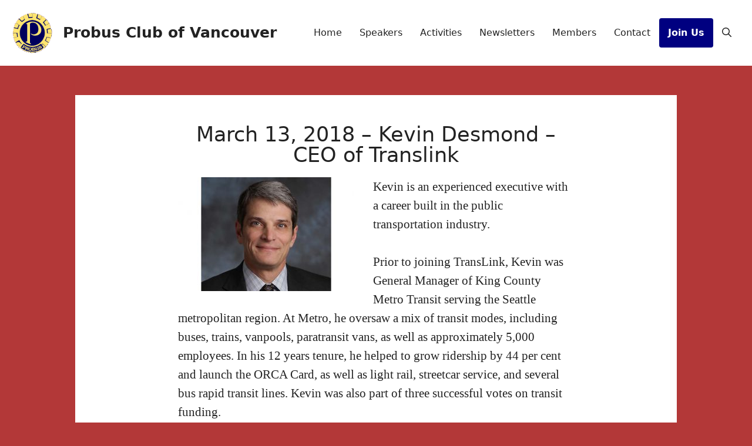

--- FILE ---
content_type: text/html; charset=UTF-8
request_url: https://probusvancouver.com/march-13-2018-ceo-of-translink/
body_size: 28642
content:
<!DOCTYPE html>
<html lang="en-US">
<head>
	<meta charset="UTF-8">
	<title>March 13, 2018 &#8211; Kevin Desmond &#8211; CEO of Translink &#8211; Probus Club of Vancouver</title>
<meta name='robots' content='max-image-preview:large' />
<meta name="viewport" content="width=device-width, initial-scale=1"><link rel="alternate" type="application/rss+xml" title="Probus Club of Vancouver &raquo; Feed" href="https://probusvancouver.com/feed/" />
<link rel="alternate" type="application/rss+xml" title="Probus Club of Vancouver &raquo; Comments Feed" href="https://probusvancouver.com/comments/feed/" />
<link rel="alternate" type="application/rss+xml" title="Probus Club of Vancouver &raquo; March 13, 2018 &#8211; Kevin Desmond &#8211; CEO of Translink Comments Feed" href="https://probusvancouver.com/march-13-2018-ceo-of-translink/feed/" />
<link rel="alternate" title="oEmbed (JSON)" type="application/json+oembed" href="https://probusvancouver.com/wp-json/oembed/1.0/embed?url=https%3A%2F%2Fprobusvancouver.com%2Fmarch-13-2018-ceo-of-translink%2F" />
<link rel="alternate" title="oEmbed (XML)" type="text/xml+oembed" href="https://probusvancouver.com/wp-json/oembed/1.0/embed?url=https%3A%2F%2Fprobusvancouver.com%2Fmarch-13-2018-ceo-of-translink%2F&#038;format=xml" />
<style id='wp-img-auto-sizes-contain-inline-css'>
img:is([sizes=auto i],[sizes^="auto," i]){contain-intrinsic-size:3000px 1500px}
/*# sourceURL=wp-img-auto-sizes-contain-inline-css */
</style>

<style id='wp-emoji-styles-inline-css'>

	img.wp-smiley, img.emoji {
		display: inline !important;
		border: none !important;
		box-shadow: none !important;
		height: 1em !important;
		width: 1em !important;
		margin: 0 0.07em !important;
		vertical-align: -0.1em !important;
		background: none !important;
		padding: 0 !important;
	}
/*# sourceURL=wp-emoji-styles-inline-css */
</style>
<link rel='stylesheet' id='wp-block-library-css' href='https://probusvancouver.com/wp-includes/css/dist/block-library/style.min.css?ver=6.9' media='all' />
<style id='wp-block-columns-inline-css'>
.wp-block-columns{box-sizing:border-box;display:flex;flex-wrap:wrap!important}@media (min-width:782px){.wp-block-columns{flex-wrap:nowrap!important}}.wp-block-columns{align-items:normal!important}.wp-block-columns.are-vertically-aligned-top{align-items:flex-start}.wp-block-columns.are-vertically-aligned-center{align-items:center}.wp-block-columns.are-vertically-aligned-bottom{align-items:flex-end}@media (max-width:781px){.wp-block-columns:not(.is-not-stacked-on-mobile)>.wp-block-column{flex-basis:100%!important}}@media (min-width:782px){.wp-block-columns:not(.is-not-stacked-on-mobile)>.wp-block-column{flex-basis:0;flex-grow:1}.wp-block-columns:not(.is-not-stacked-on-mobile)>.wp-block-column[style*=flex-basis]{flex-grow:0}}.wp-block-columns.is-not-stacked-on-mobile{flex-wrap:nowrap!important}.wp-block-columns.is-not-stacked-on-mobile>.wp-block-column{flex-basis:0;flex-grow:1}.wp-block-columns.is-not-stacked-on-mobile>.wp-block-column[style*=flex-basis]{flex-grow:0}:where(.wp-block-columns){margin-bottom:1.75em}:where(.wp-block-columns.has-background){padding:1.25em 2.375em}.wp-block-column{flex-grow:1;min-width:0;overflow-wrap:break-word;word-break:break-word}.wp-block-column.is-vertically-aligned-top{align-self:flex-start}.wp-block-column.is-vertically-aligned-center{align-self:center}.wp-block-column.is-vertically-aligned-bottom{align-self:flex-end}.wp-block-column.is-vertically-aligned-stretch{align-self:stretch}.wp-block-column.is-vertically-aligned-bottom,.wp-block-column.is-vertically-aligned-center,.wp-block-column.is-vertically-aligned-top{width:100%}
/*# sourceURL=https://probusvancouver.com/wp-includes/blocks/columns/style.min.css */
</style>
<style id='global-styles-inline-css'>
:root{--wp--preset--aspect-ratio--square: 1;--wp--preset--aspect-ratio--4-3: 4/3;--wp--preset--aspect-ratio--3-4: 3/4;--wp--preset--aspect-ratio--3-2: 3/2;--wp--preset--aspect-ratio--2-3: 2/3;--wp--preset--aspect-ratio--16-9: 16/9;--wp--preset--aspect-ratio--9-16: 9/16;--wp--preset--color--black: #000000;--wp--preset--color--cyan-bluish-gray: #abb8c3;--wp--preset--color--white: #ffffff;--wp--preset--color--pale-pink: #f78da7;--wp--preset--color--vivid-red: #cf2e2e;--wp--preset--color--luminous-vivid-orange: #ff6900;--wp--preset--color--luminous-vivid-amber: #fcb900;--wp--preset--color--light-green-cyan: #7bdcb5;--wp--preset--color--vivid-green-cyan: #00d084;--wp--preset--color--pale-cyan-blue: #8ed1fc;--wp--preset--color--vivid-cyan-blue: #0693e3;--wp--preset--color--vivid-purple: #9b51e0;--wp--preset--color--contrast: var(--contrast);--wp--preset--color--contrast-2: var(--contrast-2);--wp--preset--color--contrast-3: var(--contrast-3);--wp--preset--color--base: var(--base);--wp--preset--color--base-2: var(--base-2);--wp--preset--color--base-3: var(--base-3);--wp--preset--color--accent: var(--accent);--wp--preset--gradient--vivid-cyan-blue-to-vivid-purple: linear-gradient(135deg,rgb(6,147,227) 0%,rgb(155,81,224) 100%);--wp--preset--gradient--light-green-cyan-to-vivid-green-cyan: linear-gradient(135deg,rgb(122,220,180) 0%,rgb(0,208,130) 100%);--wp--preset--gradient--luminous-vivid-amber-to-luminous-vivid-orange: linear-gradient(135deg,rgb(252,185,0) 0%,rgb(255,105,0) 100%);--wp--preset--gradient--luminous-vivid-orange-to-vivid-red: linear-gradient(135deg,rgb(255,105,0) 0%,rgb(207,46,46) 100%);--wp--preset--gradient--very-light-gray-to-cyan-bluish-gray: linear-gradient(135deg,rgb(238,238,238) 0%,rgb(169,184,195) 100%);--wp--preset--gradient--cool-to-warm-spectrum: linear-gradient(135deg,rgb(74,234,220) 0%,rgb(151,120,209) 20%,rgb(207,42,186) 40%,rgb(238,44,130) 60%,rgb(251,105,98) 80%,rgb(254,248,76) 100%);--wp--preset--gradient--blush-light-purple: linear-gradient(135deg,rgb(255,206,236) 0%,rgb(152,150,240) 100%);--wp--preset--gradient--blush-bordeaux: linear-gradient(135deg,rgb(254,205,165) 0%,rgb(254,45,45) 50%,rgb(107,0,62) 100%);--wp--preset--gradient--luminous-dusk: linear-gradient(135deg,rgb(255,203,112) 0%,rgb(199,81,192) 50%,rgb(65,88,208) 100%);--wp--preset--gradient--pale-ocean: linear-gradient(135deg,rgb(255,245,203) 0%,rgb(182,227,212) 50%,rgb(51,167,181) 100%);--wp--preset--gradient--electric-grass: linear-gradient(135deg,rgb(202,248,128) 0%,rgb(113,206,126) 100%);--wp--preset--gradient--midnight: linear-gradient(135deg,rgb(2,3,129) 0%,rgb(40,116,252) 100%);--wp--preset--font-size--small: 13px;--wp--preset--font-size--medium: 20px;--wp--preset--font-size--large: 36px;--wp--preset--font-size--x-large: 42px;--wp--preset--spacing--20: 0.44rem;--wp--preset--spacing--30: 0.67rem;--wp--preset--spacing--40: 1rem;--wp--preset--spacing--50: 1.5rem;--wp--preset--spacing--60: 2.25rem;--wp--preset--spacing--70: 3.38rem;--wp--preset--spacing--80: 5.06rem;--wp--preset--shadow--natural: 6px 6px 9px rgba(0, 0, 0, 0.2);--wp--preset--shadow--deep: 12px 12px 50px rgba(0, 0, 0, 0.4);--wp--preset--shadow--sharp: 6px 6px 0px rgba(0, 0, 0, 0.2);--wp--preset--shadow--outlined: 6px 6px 0px -3px rgb(255, 255, 255), 6px 6px rgb(0, 0, 0);--wp--preset--shadow--crisp: 6px 6px 0px rgb(0, 0, 0);}:where(.is-layout-flex){gap: 0.5em;}:where(.is-layout-grid){gap: 0.5em;}body .is-layout-flex{display: flex;}.is-layout-flex{flex-wrap: wrap;align-items: center;}.is-layout-flex > :is(*, div){margin: 0;}body .is-layout-grid{display: grid;}.is-layout-grid > :is(*, div){margin: 0;}:where(.wp-block-columns.is-layout-flex){gap: 2em;}:where(.wp-block-columns.is-layout-grid){gap: 2em;}:where(.wp-block-post-template.is-layout-flex){gap: 1.25em;}:where(.wp-block-post-template.is-layout-grid){gap: 1.25em;}.has-black-color{color: var(--wp--preset--color--black) !important;}.has-cyan-bluish-gray-color{color: var(--wp--preset--color--cyan-bluish-gray) !important;}.has-white-color{color: var(--wp--preset--color--white) !important;}.has-pale-pink-color{color: var(--wp--preset--color--pale-pink) !important;}.has-vivid-red-color{color: var(--wp--preset--color--vivid-red) !important;}.has-luminous-vivid-orange-color{color: var(--wp--preset--color--luminous-vivid-orange) !important;}.has-luminous-vivid-amber-color{color: var(--wp--preset--color--luminous-vivid-amber) !important;}.has-light-green-cyan-color{color: var(--wp--preset--color--light-green-cyan) !important;}.has-vivid-green-cyan-color{color: var(--wp--preset--color--vivid-green-cyan) !important;}.has-pale-cyan-blue-color{color: var(--wp--preset--color--pale-cyan-blue) !important;}.has-vivid-cyan-blue-color{color: var(--wp--preset--color--vivid-cyan-blue) !important;}.has-vivid-purple-color{color: var(--wp--preset--color--vivid-purple) !important;}.has-black-background-color{background-color: var(--wp--preset--color--black) !important;}.has-cyan-bluish-gray-background-color{background-color: var(--wp--preset--color--cyan-bluish-gray) !important;}.has-white-background-color{background-color: var(--wp--preset--color--white) !important;}.has-pale-pink-background-color{background-color: var(--wp--preset--color--pale-pink) !important;}.has-vivid-red-background-color{background-color: var(--wp--preset--color--vivid-red) !important;}.has-luminous-vivid-orange-background-color{background-color: var(--wp--preset--color--luminous-vivid-orange) !important;}.has-luminous-vivid-amber-background-color{background-color: var(--wp--preset--color--luminous-vivid-amber) !important;}.has-light-green-cyan-background-color{background-color: var(--wp--preset--color--light-green-cyan) !important;}.has-vivid-green-cyan-background-color{background-color: var(--wp--preset--color--vivid-green-cyan) !important;}.has-pale-cyan-blue-background-color{background-color: var(--wp--preset--color--pale-cyan-blue) !important;}.has-vivid-cyan-blue-background-color{background-color: var(--wp--preset--color--vivid-cyan-blue) !important;}.has-vivid-purple-background-color{background-color: var(--wp--preset--color--vivid-purple) !important;}.has-black-border-color{border-color: var(--wp--preset--color--black) !important;}.has-cyan-bluish-gray-border-color{border-color: var(--wp--preset--color--cyan-bluish-gray) !important;}.has-white-border-color{border-color: var(--wp--preset--color--white) !important;}.has-pale-pink-border-color{border-color: var(--wp--preset--color--pale-pink) !important;}.has-vivid-red-border-color{border-color: var(--wp--preset--color--vivid-red) !important;}.has-luminous-vivid-orange-border-color{border-color: var(--wp--preset--color--luminous-vivid-orange) !important;}.has-luminous-vivid-amber-border-color{border-color: var(--wp--preset--color--luminous-vivid-amber) !important;}.has-light-green-cyan-border-color{border-color: var(--wp--preset--color--light-green-cyan) !important;}.has-vivid-green-cyan-border-color{border-color: var(--wp--preset--color--vivid-green-cyan) !important;}.has-pale-cyan-blue-border-color{border-color: var(--wp--preset--color--pale-cyan-blue) !important;}.has-vivid-cyan-blue-border-color{border-color: var(--wp--preset--color--vivid-cyan-blue) !important;}.has-vivid-purple-border-color{border-color: var(--wp--preset--color--vivid-purple) !important;}.has-vivid-cyan-blue-to-vivid-purple-gradient-background{background: var(--wp--preset--gradient--vivid-cyan-blue-to-vivid-purple) !important;}.has-light-green-cyan-to-vivid-green-cyan-gradient-background{background: var(--wp--preset--gradient--light-green-cyan-to-vivid-green-cyan) !important;}.has-luminous-vivid-amber-to-luminous-vivid-orange-gradient-background{background: var(--wp--preset--gradient--luminous-vivid-amber-to-luminous-vivid-orange) !important;}.has-luminous-vivid-orange-to-vivid-red-gradient-background{background: var(--wp--preset--gradient--luminous-vivid-orange-to-vivid-red) !important;}.has-very-light-gray-to-cyan-bluish-gray-gradient-background{background: var(--wp--preset--gradient--very-light-gray-to-cyan-bluish-gray) !important;}.has-cool-to-warm-spectrum-gradient-background{background: var(--wp--preset--gradient--cool-to-warm-spectrum) !important;}.has-blush-light-purple-gradient-background{background: var(--wp--preset--gradient--blush-light-purple) !important;}.has-blush-bordeaux-gradient-background{background: var(--wp--preset--gradient--blush-bordeaux) !important;}.has-luminous-dusk-gradient-background{background: var(--wp--preset--gradient--luminous-dusk) !important;}.has-pale-ocean-gradient-background{background: var(--wp--preset--gradient--pale-ocean) !important;}.has-electric-grass-gradient-background{background: var(--wp--preset--gradient--electric-grass) !important;}.has-midnight-gradient-background{background: var(--wp--preset--gradient--midnight) !important;}.has-small-font-size{font-size: var(--wp--preset--font-size--small) !important;}.has-medium-font-size{font-size: var(--wp--preset--font-size--medium) !important;}.has-large-font-size{font-size: var(--wp--preset--font-size--large) !important;}.has-x-large-font-size{font-size: var(--wp--preset--font-size--x-large) !important;}
:where(.wp-block-columns.is-layout-flex){gap: 2em;}:where(.wp-block-columns.is-layout-grid){gap: 2em;}
/*# sourceURL=global-styles-inline-css */
</style>
<style id='core-block-supports-inline-css'>
.wp-container-core-columns-is-layout-9d6595d7{flex-wrap:nowrap;}
/*# sourceURL=core-block-supports-inline-css */
</style>

<style id='classic-theme-styles-inline-css'>
/*! This file is auto-generated */
.wp-block-button__link{color:#fff;background-color:#32373c;border-radius:9999px;box-shadow:none;text-decoration:none;padding:calc(.667em + 2px) calc(1.333em + 2px);font-size:1.125em}.wp-block-file__button{background:#32373c;color:#fff;text-decoration:none}
/*# sourceURL=/wp-includes/css/classic-themes.min.css */
</style>
<link rel='stylesheet' id='generate-comments-css' href='https://probusvancouver.com/wp-content/themes/generatepress/assets/css/components/comments.min.css?ver=3.6.1' media='all' />
<link rel='stylesheet' id='generate-widget-areas-css' href='https://probusvancouver.com/wp-content/themes/generatepress/assets/css/components/widget-areas.min.css?ver=3.6.1' media='all' />
<link rel='stylesheet' id='generate-style-css' href='https://probusvancouver.com/wp-content/themes/generatepress/assets/css/main.min.css?ver=3.6.1' media='all' />
<style id='generate-style-inline-css'>
.is-right-sidebar{width:30%;}.is-left-sidebar{width:30%;}.site-content .content-area{width:100%;}@media (max-width: 768px){.main-navigation .menu-toggle,.sidebar-nav-mobile:not(#sticky-placeholder){display:block;}.main-navigation ul,.gen-sidebar-nav,.main-navigation:not(.slideout-navigation):not(.toggled) .main-nav > ul,.has-inline-mobile-toggle #site-navigation .inside-navigation > *:not(.navigation-search):not(.main-nav){display:none;}.nav-align-right .inside-navigation,.nav-align-center .inside-navigation{justify-content:space-between;}.has-inline-mobile-toggle .mobile-menu-control-wrapper{display:flex;flex-wrap:wrap;}.has-inline-mobile-toggle .inside-header{flex-direction:row;text-align:left;flex-wrap:wrap;}.has-inline-mobile-toggle .header-widget,.has-inline-mobile-toggle #site-navigation{flex-basis:100%;}.nav-float-left .has-inline-mobile-toggle #site-navigation{order:10;}}
#content {max-width: 1024px;margin-left: auto;margin-right: auto;}
.dynamic-author-image-rounded{border-radius:100%;}.dynamic-featured-image, .dynamic-author-image{vertical-align:middle;}.one-container.blog .dynamic-content-template:not(:last-child), .one-container.archive .dynamic-content-template:not(:last-child){padding-bottom:0px;}.dynamic-entry-excerpt > p:last-child{margin-bottom:0px;}
/*# sourceURL=generate-style-inline-css */
</style>
<link rel='stylesheet' id='generatepress-dynamic-css' href='https://probusvancouver.com/wp-content/uploads/generatepress/style.min.css?ver=1764624546' media='all' />
<style id='generateblocks-inline-css'>
.gb-accordion__item:not(.gb-accordion__item-open) > .gb-button .gb-accordion__icon-open{display:none;}.gb-accordion__item.gb-accordion__item-open > .gb-button .gb-accordion__icon{display:none;}.gb-button-a3ae7c7f{display:inline-flex;font-weight:500;padding:15px 20px;border-radius:5px;background-color:#082080;color:#ffffff;text-decoration:none;}.gb-button-a3ae7c7f:hover, .gb-button-a3ae7c7f:active, .gb-button-a3ae7c7f:focus{background-color:var(--accent);color:#ffffff;}h6.gb-headline-aa8bd885{text-align:center;margin-bottom:0px;}h6.gb-headline-aa8bd885 a{color:var(--contrast-2);}h6.gb-headline-aa8bd885 a:hover{color:#b33838;}h6.gb-headline-b82ddff5{text-align:left;margin-bottom:0px;}h6.gb-headline-b82ddff5 a{color:var(--contrast-2);}h6.gb-headline-b82ddff5 a:hover{color:#b33838;}h1.gb-headline-8744f4d9{font-size:35px;line-height:1em;font-weight:500;text-align:center;}.gb-container.gb-tabs__item:not(.gb-tabs__item-open){display:none;}.gb-container-230752a1{max-width:1024px;padding:50px 175px 200px;margin-right:auto;margin-left:auto;background-color:var(--base-3);}@media (max-width: 1024px) {.gb-container-230752a1{padding-right:75px;padding-left:75px;}}@media (max-width: 767px) {.gb-container-230752a1{padding-right:20px;padding-left:20px;}}:root{--gb-container-width:1280px;}.gb-container .wp-block-image img{vertical-align:middle;}.gb-grid-wrapper .wp-block-image{margin-bottom:0;}.gb-highlight{background:none;}.gb-shape{line-height:0;}.gb-container-link{position:absolute;top:0;right:0;bottom:0;left:0;z-index:99;}
/*# sourceURL=generateblocks-inline-css */
</style>
<link rel='stylesheet' id='generate-navigation-branding-css' href='https://probusvancouver.com/wp-content/plugins/gp-premium/menu-plus/functions/css/navigation-branding-flex.min.css?ver=2.5.5' media='all' />
<style id='generate-navigation-branding-inline-css'>
@media (max-width: 768px){.site-header, #site-navigation, #sticky-navigation{display:none !important;opacity:0.0;}#mobile-header{display:block !important;width:100% !important;}#mobile-header .main-nav > ul{display:none;}#mobile-header.toggled .main-nav > ul, #mobile-header .menu-toggle, #mobile-header .mobile-bar-items{display:block;}#mobile-header .main-nav{-ms-flex:0 0 100%;flex:0 0 100%;-webkit-box-ordinal-group:5;-ms-flex-order:4;order:4;}.navigation-branding .main-title a, .navigation-branding .main-title a:hover, .navigation-branding .main-title a:visited{color:var(--contrast);}}.main-navigation.has-branding .inside-navigation.grid-container, .main-navigation.has-branding.grid-container .inside-navigation:not(.grid-container){padding:0px 50px 0px 50px;}.main-navigation.has-branding:not(.grid-container) .inside-navigation:not(.grid-container) .navigation-branding{margin-left:10px;}.navigation-branding img, .site-logo.mobile-header-logo img{height:50px;width:auto;}.navigation-branding .main-title{line-height:50px;}@media (max-width: 768px){.main-navigation.has-branding.nav-align-center .menu-bar-items, .main-navigation.has-sticky-branding.navigation-stick.nav-align-center .menu-bar-items{margin-left:auto;}.navigation-branding{margin-right:auto;margin-left:10px;}.navigation-branding .main-title, .mobile-header-navigation .site-logo{margin-left:10px;}.main-navigation.has-branding .inside-navigation.grid-container{padding:0px;}.navigation-branding img, .site-logo.mobile-header-logo{height:40px;}.navigation-branding .main-title{line-height:40px;}}
/*# sourceURL=generate-navigation-branding-inline-css */
</style>
<script src="https://probusvancouver.com/wp-includes/js/jquery/jquery.min.js?ver=3.7.1" id="jquery-core-js"></script>
<script src="https://probusvancouver.com/wp-includes/js/jquery/jquery-migrate.min.js?ver=3.4.1" id="jquery-migrate-js"></script>
<link rel="https://api.w.org/" href="https://probusvancouver.com/wp-json/" /><link rel="alternate" title="JSON" type="application/json" href="https://probusvancouver.com/wp-json/wp/v2/posts/6255" /><link rel="EditURI" type="application/rsd+xml" title="RSD" href="https://probusvancouver.com/xmlrpc.php?rsd" />
<meta name="generator" content="WordPress 6.9" />
<link rel="canonical" href="https://probusvancouver.com/march-13-2018-ceo-of-translink/" />
<link rel='shortlink' href='https://probusvancouver.com/?p=6255' />
<link rel="icon" href="https://probusvancouver.com/wp-content/uploads/2009/07/ProbusLogo2005.gif" sizes="32x32" />
<link rel="icon" href="https://probusvancouver.com/wp-content/uploads/2009/07/ProbusLogo2005.gif" sizes="192x192" />
<link rel="apple-touch-icon" href="https://probusvancouver.com/wp-content/uploads/2009/07/ProbusLogo2005.gif" />
<meta name="msapplication-TileImage" content="https://probusvancouver.com/wp-content/uploads/2009/07/ProbusLogo2005.gif" />
		<style id="wp-custom-css">
			/* Nav button natural state */
.main-navigation .main-nav ul li:last-child a{
	color: #fff;
	font-weight:700;
	background-color: #000080;
	border-radius: 4px;
}


	/* Hover State */
.main-navigation .main-nav ul li:last-child a:hover{
	color: #fff;
	background-color: #b33838;
	border-radius: 4px;
}

p { font-family: Georgia, Times, "Times New Roman", serif; font-size: 21px; font-st yle: normal; font-variant: normal; font-weight: 400; line-height: 32px; }

a.gb-button:hover {
	text-decoration:none;
}

@media (max-width: 768px) {
 .main-navigation.has-branding .inside-navigation.grid-container  {
 padding-top: 10px;
 }
}

.site-footer:not(.footer-bar-active) .copyright-bar {
    margin-left: unset;
}

.button 
{border-radius:8px;}

.table-caption (margin-bottom:no;border:no;)


		</style>
		</head>

<body class="wp-singular post-template-default single single-post postid-6255 single-format-standard wp-custom-logo wp-embed-responsive wp-theme-generatepress post-image-below-header post-image-aligned-center sticky-menu-fade mobile-header mobile-header-logo no-sidebar nav-float-right separate-containers nav-search-enabled header-aligned-center dropdown-hover" itemtype="https://schema.org/Blog" itemscope>
	<a class="screen-reader-text skip-link" href="#content" title="Skip to content">Skip to content</a>		<header class="site-header has-inline-mobile-toggle" id="masthead" aria-label="Site"  itemtype="https://schema.org/WPHeader" itemscope>
			<div class="inside-header grid-container">
				<div class="site-branding-container"><div class="site-logo">
					<a href="https://probusvancouver.com/" rel="home">
						<img  class="header-image is-logo-image" alt="Probus Club of Vancouver" src="https://probusvancouver.com/wp-content/uploads/probuslogotransp.png" width="93" height="96" />
					</a>
				</div><div class="site-branding">
						<p class="main-title" itemprop="headline">
					<a href="https://probusvancouver.com/" rel="home">Probus Club of Vancouver</a>
				</p>
						
					</div></div>	<nav class="main-navigation mobile-menu-control-wrapper" id="mobile-menu-control-wrapper" aria-label="Mobile Toggle">
		<div class="menu-bar-items"><span class="menu-bar-item search-item"><a aria-label="Open Search Bar" href="#"><span class="gp-icon icon-search"><svg viewBox="0 0 512 512" aria-hidden="true" xmlns="http://www.w3.org/2000/svg" width="1em" height="1em"><path fill-rule="evenodd" clip-rule="evenodd" d="M208 48c-88.366 0-160 71.634-160 160s71.634 160 160 160 160-71.634 160-160S296.366 48 208 48zM0 208C0 93.125 93.125 0 208 0s208 93.125 208 208c0 48.741-16.765 93.566-44.843 129.024l133.826 134.018c9.366 9.379 9.355 24.575-.025 33.941-9.379 9.366-24.575 9.355-33.941-.025L337.238 370.987C301.747 399.167 256.839 416 208 416 93.125 416 0 322.875 0 208z" /></svg><svg viewBox="0 0 512 512" aria-hidden="true" xmlns="http://www.w3.org/2000/svg" width="1em" height="1em"><path d="M71.029 71.029c9.373-9.372 24.569-9.372 33.942 0L256 222.059l151.029-151.03c9.373-9.372 24.569-9.372 33.942 0 9.372 9.373 9.372 24.569 0 33.942L289.941 256l151.03 151.029c9.372 9.373 9.372 24.569 0 33.942-9.373 9.372-24.569 9.372-33.942 0L256 289.941l-151.029 151.03c-9.373 9.372-24.569 9.372-33.942 0-9.372-9.373-9.372-24.569 0-33.942L222.059 256 71.029 104.971c-9.372-9.373-9.372-24.569 0-33.942z" /></svg></span></a></span></div>		<button data-nav="site-navigation" class="menu-toggle" aria-controls="primary-menu" aria-expanded="false">
			<span class="gp-icon icon-menu-bars"><svg viewBox="0 0 512 512" aria-hidden="true" xmlns="http://www.w3.org/2000/svg" width="1em" height="1em"><path d="M0 96c0-13.255 10.745-24 24-24h464c13.255 0 24 10.745 24 24s-10.745 24-24 24H24c-13.255 0-24-10.745-24-24zm0 160c0-13.255 10.745-24 24-24h464c13.255 0 24 10.745 24 24s-10.745 24-24 24H24c-13.255 0-24-10.745-24-24zm0 160c0-13.255 10.745-24 24-24h464c13.255 0 24 10.745 24 24s-10.745 24-24 24H24c-13.255 0-24-10.745-24-24z" /></svg><svg viewBox="0 0 512 512" aria-hidden="true" xmlns="http://www.w3.org/2000/svg" width="1em" height="1em"><path d="M71.029 71.029c9.373-9.372 24.569-9.372 33.942 0L256 222.059l151.029-151.03c9.373-9.372 24.569-9.372 33.942 0 9.372 9.373 9.372 24.569 0 33.942L289.941 256l151.03 151.029c9.372 9.373 9.372 24.569 0 33.942-9.373 9.372-24.569 9.372-33.942 0L256 289.941l-151.029 151.03c-9.373 9.372-24.569 9.372-33.942 0-9.372-9.373-9.372-24.569 0-33.942L222.059 256 71.029 104.971c-9.372-9.373-9.372-24.569 0-33.942z" /></svg></span><span class="mobile-menu">Menu</span>		</button>
	</nav>
			<nav class="main-navigation has-menu-bar-items sub-menu-right" id="site-navigation" aria-label="Primary"  itemtype="https://schema.org/SiteNavigationElement" itemscope>
			<div class="inside-navigation grid-container">
				<form method="get" class="search-form navigation-search" action="https://probusvancouver.com/">
					<input type="search" class="search-field" value="" name="s" title="Search" />
				</form>				<button class="menu-toggle" aria-controls="primary-menu" aria-expanded="false">
					<span class="gp-icon icon-menu-bars"><svg viewBox="0 0 512 512" aria-hidden="true" xmlns="http://www.w3.org/2000/svg" width="1em" height="1em"><path d="M0 96c0-13.255 10.745-24 24-24h464c13.255 0 24 10.745 24 24s-10.745 24-24 24H24c-13.255 0-24-10.745-24-24zm0 160c0-13.255 10.745-24 24-24h464c13.255 0 24 10.745 24 24s-10.745 24-24 24H24c-13.255 0-24-10.745-24-24zm0 160c0-13.255 10.745-24 24-24h464c13.255 0 24 10.745 24 24s-10.745 24-24 24H24c-13.255 0-24-10.745-24-24z" /></svg><svg viewBox="0 0 512 512" aria-hidden="true" xmlns="http://www.w3.org/2000/svg" width="1em" height="1em"><path d="M71.029 71.029c9.373-9.372 24.569-9.372 33.942 0L256 222.059l151.029-151.03c9.373-9.372 24.569-9.372 33.942 0 9.372 9.373 9.372 24.569 0 33.942L289.941 256l151.03 151.029c9.372 9.373 9.372 24.569 0 33.942-9.373 9.372-24.569 9.372-33.942 0L256 289.941l-151.029 151.03c-9.373 9.372-24.569 9.372-33.942 0-9.372-9.373-9.372-24.569 0-33.942L222.059 256 71.029 104.971c-9.372-9.373-9.372-24.569 0-33.942z" /></svg></span><span class="mobile-menu">Menu</span>				</button>
				<div id="primary-menu" class="main-nav"><ul id="menu-main" class=" menu sf-menu"><li id="menu-item-10396" class="menu-item menu-item-type-post_type menu-item-object-page menu-item-home menu-item-10396"><a href="https://probusvancouver.com/">Home</a></li>
<li id="menu-item-9841" class="menu-item menu-item-type-post_type menu-item-object-page menu-item-9841"><a href="https://probusvancouver.com/speaker-list/">Speakers</a></li>
<li id="menu-item-9843" class="menu-item menu-item-type-post_type menu-item-object-page menu-item-9843"><a href="https://probusvancouver.com/activity-list/">Activities</a></li>
<li id="menu-item-9842" class="menu-item menu-item-type-post_type menu-item-object-page menu-item-9842"><a href="https://probusvancouver.com/newsletter-list/">Newsletters</a></li>
<li id="menu-item-9829" class="menu-item menu-item-type-post_type menu-item-object-page menu-item-9829"><a href="https://probusvancouver.com/members/">Members</a></li>
<li id="menu-item-9828" class="menu-item menu-item-type-post_type menu-item-object-page menu-item-9828"><a href="https://probusvancouver.com/contact-us/">Contact</a></li>
<li id="menu-item-9853" class="menu-item menu-item-type-custom menu-item-object-custom menu-item-9853"><a href="https://probusvancouver.com/join">Join Us</a></li>
</ul></div><div class="menu-bar-items"><span class="menu-bar-item search-item"><a aria-label="Open Search Bar" href="#"><span class="gp-icon icon-search"><svg viewBox="0 0 512 512" aria-hidden="true" xmlns="http://www.w3.org/2000/svg" width="1em" height="1em"><path fill-rule="evenodd" clip-rule="evenodd" d="M208 48c-88.366 0-160 71.634-160 160s71.634 160 160 160 160-71.634 160-160S296.366 48 208 48zM0 208C0 93.125 93.125 0 208 0s208 93.125 208 208c0 48.741-16.765 93.566-44.843 129.024l133.826 134.018c9.366 9.379 9.355 24.575-.025 33.941-9.379 9.366-24.575 9.355-33.941-.025L337.238 370.987C301.747 399.167 256.839 416 208 416 93.125 416 0 322.875 0 208z" /></svg><svg viewBox="0 0 512 512" aria-hidden="true" xmlns="http://www.w3.org/2000/svg" width="1em" height="1em"><path d="M71.029 71.029c9.373-9.372 24.569-9.372 33.942 0L256 222.059l151.029-151.03c9.373-9.372 24.569-9.372 33.942 0 9.372 9.373 9.372 24.569 0 33.942L289.941 256l151.03 151.029c9.372 9.373 9.372 24.569 0 33.942-9.373 9.372-24.569 9.372-33.942 0L256 289.941l-151.029 151.03c-9.373 9.372-24.569 9.372-33.942 0-9.372-9.373-9.372-24.569 0-33.942L222.059 256 71.029 104.971c-9.372-9.373-9.372-24.569 0-33.942z" /></svg></span></a></span></div>			</div>
		</nav>
					</div>
		</header>
				<nav id="mobile-header" itemtype="https://schema.org/SiteNavigationElement" itemscope class="main-navigation mobile-header-navigation has-branding has-menu-bar-items">
			<div class="inside-navigation grid-container grid-parent">
				<form method="get" class="search-form navigation-search" action="https://probusvancouver.com/">
					<input type="search" class="search-field" value="" name="s" title="Search" />
				</form><div class="navigation-branding"><p class="main-title" itemprop="headline">
							<a href="https://probusvancouver.com/" rel="home">
								Probus Club of Vancouver
							</a>
						</p></div>					<button class="menu-toggle" aria-controls="mobile-menu" aria-expanded="false">
						<span class="gp-icon icon-menu-bars"><svg viewBox="0 0 512 512" aria-hidden="true" xmlns="http://www.w3.org/2000/svg" width="1em" height="1em"><path d="M0 96c0-13.255 10.745-24 24-24h464c13.255 0 24 10.745 24 24s-10.745 24-24 24H24c-13.255 0-24-10.745-24-24zm0 160c0-13.255 10.745-24 24-24h464c13.255 0 24 10.745 24 24s-10.745 24-24 24H24c-13.255 0-24-10.745-24-24zm0 160c0-13.255 10.745-24 24-24h464c13.255 0 24 10.745 24 24s-10.745 24-24 24H24c-13.255 0-24-10.745-24-24z" /></svg><svg viewBox="0 0 512 512" aria-hidden="true" xmlns="http://www.w3.org/2000/svg" width="1em" height="1em"><path d="M71.029 71.029c9.373-9.372 24.569-9.372 33.942 0L256 222.059l151.029-151.03c9.373-9.372 24.569-9.372 33.942 0 9.372 9.373 9.372 24.569 0 33.942L289.941 256l151.03 151.029c9.372 9.373 9.372 24.569 0 33.942-9.373 9.372-24.569 9.372-33.942 0L256 289.941l-151.029 151.03c-9.373 9.372-24.569 9.372-33.942 0-9.372-9.373-9.372-24.569 0-33.942L222.059 256 71.029 104.971c-9.372-9.373-9.372-24.569 0-33.942z" /></svg></span><span class="mobile-menu">Menu</span>					</button>
					<div id="mobile-menu" class="main-nav"><ul id="menu-main-1" class=" menu sf-menu"><li class="menu-item menu-item-type-post_type menu-item-object-page menu-item-home menu-item-10396"><a href="https://probusvancouver.com/">Home</a></li>
<li class="menu-item menu-item-type-post_type menu-item-object-page menu-item-9841"><a href="https://probusvancouver.com/speaker-list/">Speakers</a></li>
<li class="menu-item menu-item-type-post_type menu-item-object-page menu-item-9843"><a href="https://probusvancouver.com/activity-list/">Activities</a></li>
<li class="menu-item menu-item-type-post_type menu-item-object-page menu-item-9842"><a href="https://probusvancouver.com/newsletter-list/">Newsletters</a></li>
<li class="menu-item menu-item-type-post_type menu-item-object-page menu-item-9829"><a href="https://probusvancouver.com/members/">Members</a></li>
<li class="menu-item menu-item-type-post_type menu-item-object-page menu-item-9828"><a href="https://probusvancouver.com/contact-us/">Contact</a></li>
<li class="menu-item menu-item-type-custom menu-item-object-custom menu-item-9853"><a href="https://probusvancouver.com/join">Join Us</a></li>
</ul></div><div class="menu-bar-items"><span class="menu-bar-item search-item"><a aria-label="Open Search Bar" href="#"><span class="gp-icon icon-search"><svg viewBox="0 0 512 512" aria-hidden="true" xmlns="http://www.w3.org/2000/svg" width="1em" height="1em"><path fill-rule="evenodd" clip-rule="evenodd" d="M208 48c-88.366 0-160 71.634-160 160s71.634 160 160 160 160-71.634 160-160S296.366 48 208 48zM0 208C0 93.125 93.125 0 208 0s208 93.125 208 208c0 48.741-16.765 93.566-44.843 129.024l133.826 134.018c9.366 9.379 9.355 24.575-.025 33.941-9.379 9.366-24.575 9.355-33.941-.025L337.238 370.987C301.747 399.167 256.839 416 208 416 93.125 416 0 322.875 0 208z" /></svg><svg viewBox="0 0 512 512" aria-hidden="true" xmlns="http://www.w3.org/2000/svg" width="1em" height="1em"><path d="M71.029 71.029c9.373-9.372 24.569-9.372 33.942 0L256 222.059l151.029-151.03c9.373-9.372 24.569-9.372 33.942 0 9.372 9.373 9.372 24.569 0 33.942L289.941 256l151.03 151.029c9.372 9.373 9.372 24.569 0 33.942-9.373 9.372-24.569 9.372-33.942 0L256 289.941l-151.029 151.03c-9.373 9.372-24.569 9.372-33.942 0-9.372-9.373-9.372-24.569 0-33.942L222.059 256 71.029 104.971c-9.372-9.373-9.372-24.569 0-33.942z" /></svg></span></a></span></div>			</div><!-- .inside-navigation -->
		</nav><!-- #site-navigation -->
		
	<div class="site grid-container container hfeed" id="page">
				<div class="site-content" id="content">
			
	<div class="content-area" id="primary">
		<main class="site-main" id="main">
			<article id="post-6255" class="dynamic-content-template post-6255 post type-post status-publish format-standard hentry category-speakers"><div class="gb-container gb-container-230752a1">
<h1 class="gb-headline gb-headline-8744f4d9 gb-headline-text">March 13, 2018 &#8211; Kevin Desmond &#8211; CEO of Translink</h1>

<div class="dynamic-entry-content"><p><img fetchpriority="high" decoding="async" class="size-medium wp-image-6332 alignleft" src="http://probusvancouver.com/wp-content/uploads/kevin_desmond-300x194.jpg" alt="" width="300" height="194" srcset="https://probusvancouver.com/wp-content/uploads/kevin_desmond-300x194.jpg 300w, https://probusvancouver.com/wp-content/uploads/kevin_desmond.jpg 620w" sizes="(max-width: 300px) 100vw, 300px" />Kevin is an experienced executive with a career built in the public transportation industry.</p>
<p>Prior to joining TransLink, Kevin was General Manager of King County Metro Transit serving the Seattle metropolitan region. At Metro, he oversaw a mix of transit modes, including buses, trains, vanpools, paratransit vans, as well as approximately 5,000 employees. In his 12 years tenure, he helped to grow ridership by 44 per cent and launch the ORCA Card, as well as light rail, streetcar service, and several bus rapid transit lines. Kevin was also part of three successful votes on transit funding.</p>
<p>Prior to Metro Transit, Kevin was Vice-President of Operations and Development at Pierce Transit in Tacoma, Washington. Before relocating to the West Coast, Kevin acted as Chief of Operations Planning for New York City Transit which included bus and subway operations. Earlier in his career he served as Deputy Director in Mayor Koch’s Transportation Office and Assistant Commissioner for the New York City Taxi and Limousine Commission.</p>
<p>Kevin has a master’s degree in public administration from New York University. He is a member of the American Public Transportation Association (APTA) Board of Directors and the first chair of the organization’s Sustainability Committee.</p>
<p><strong>Transcript of Kevin Desmond&#8217;s Presentation</strong></p>
<p>You could probably come up with a number of different metaphors about managing a public transportation system. Whether it’s here in Vancouver or where I started my transit career in New York or my prior position in Seattle, it’s always messy. </p>
<p>When I talk to mayors here, certainly when I first got here, they were very focused on governance. Some people say that TransLink has to have the craziest governance model of any transit system or transportation organization anywhere on the planet. It’s just not true. Every single metropolitan region that I’m familiar with, at least in North America, has its own cockamamie way of governing its transportation. This is just our way of doing it.</p>
<p>It’s a complex environment. I’m actually up for a challenge and that’s one reason I took this position. The governance and the scope and all of those competing demands are really a part of the task. If you’re into public policy and problem solving it’s kind of interesting. Sometimes it’s aggravating and sometimes it’s incredibly frustrating but if you do it well and figure out how to be a consensus builder you can really make things happen. Perhaps that might lead into a thing for some of the conversation here this morning.</p>
<p>I’m just going to give you a quick lesson on who we are. </p>
<p>TransLink is a large complex organization. At the end of the 1990s its creators and founders had a vision for an entity that could be the integrated transportation planner for the Lower Mainland stretching in the way that was described throughout our geography as well as an integrated provider of transportation services. The most prominent service is SkyTrain, as well as the ubiquitous bus system, the beloved SeaBus, the West Coast Express and our Handy DART service for people with disabilities. As well, we have a police department that was formed earlier in the prior decade. We also have a responsibility for major roads and bridges in this region. I will talk about the Pattullo Bridge and what’s going on with the bridges later.</p>
<p>We co-manage what we call the major road network with the cities throughout the region. They are still largely responsible for it and I wouldn’t say that TransLink, since it was created in 1999, has pulled all of the program and policy levers on the so-called MRN program but it is part of our responsibility and power. That comes with a pretty significant capability to plan out, influence and importantly, fund pedestrian and biking facilities throughout the region. We have our tentacles in a lot of issues and that was really what the creators of TransLink had in mind. Even to this day, while I think there are some imperfections in the model and there are always issues between different levels of governments, I think that a lot of the results of the creation of TransLink have borne a lot of fruit for this region. As such, what we represent and accomplish in partnership with the province, the cities, the federal government and community groups is absolutely fundamental to the ongoing economic success of this region and the ongoing high livability and quality of life in this region.</p>
<p>That’s very meaningful to me and it’s very much a part of the DNA of TransLink.</p>
<p>Some current events and what’s going on with Translink.</p>
<p>2017 was a huge year for TransLink given how we ended 2016 with the mayors and our board approving a year one investment plan and the opening of the Evergreen Line. We were able to start off 2017 with a whole bunch of momentum that is bearing fruit.</p>
<p>In our industry, and I learned this from way back, we have stats. Man, do we have indicators. We have key performance measures and efficiency effectiveness indicators all over the place. There’s an interesting debate in my industry about how to best measure the value of public value. How public transit is returning investment back to its region and taxpayers. </p>
<p>At the end of the day to me the fundamental indicator was ridership. It’s our product, we’re selling something. McDonald’s measures how many Big Macs they sell. That’s the way you can underscore your success. Well, ridership has always been important to me in every single transit agency that I’ve worked in. In 2016 ridership grew by 4.5 percent. Last year ridership grew by 5.7 percent and even through February of this year ridership is up over a little bit more than 6 percent. In our region that represents 407 million boardings which is 22.5 million more boardings than 2016 which was in itself a record year.</p>
<p>Importantly, something different is happening in this great region. In 2016 and 2017 virtually every metropolitan area in North America was either seeing stagnant or declining ridership. When I go to conferences put on by the American Public Transportation Association, which is are major industry group, everyone is talking about what’s going on with ridership. Why is ridership declining? Well here in the Vancouver region and the Seattle reason, for reasons that are probably fairly similar, we’re seeing incredible robust growth in ridership. What’s generating that ridership? Certainly the economy has been strong, employment growth has been strong, and the service increase that started with the Evergreen Line intensely last year as well as the Compass program.</p>
<p>Commercial-Broadway Station handles 150,000 journeys. That’s basically boardings of people per day. That’s significantly more than YVR and that’s just one station. I’m sort of a competitive person. I love YVR, they do a great job and have done great with their brand. This region really loves to see YVR succeed because it’s kind of a symbol for the region and yet they pale in comparison to the number of people that we transport each and every day and therefore the importance in the region. I often use that in presentations by way of context.</p>
<p>I always want to point out that over the last 20 years, this is new information released by the Canadian Census Bureau a few months ago, we’ve seen a huge increase in the portion of people who use public transportation daily to commute and we led the country in that increase of the market share of journey-to-work trips and that’s another illustration of the value of the investments that have been made over many years here in our region.</p>
<p>Metro Vancouver ranks 24th for urban metropolitan areas by way population but we rank eighth in transit ridership so we are hitting well above our weight. So again, that is an illustration of the design of our multimodal system as well very much with the intensity of development around our system. You’re probably familiar with the mayors’ plan, the 10-year plan going forward. You’re probably also familiar with the plebiscite in 2015 that now seems long in the past.</p>
<p>This is the current plan that we are working. The phase one portion of this was adopted by our mayors in November 2016 with significant increases throughout our integrated system. Twenty-five by the end of 10 years if it’s fully funded, a 25 percent increase in bus service, 12 new B-Lines, we’re building a new SeaBus in the Netherlands right now that will be here this year. It will allow us to ultimately have 10 minute frequency for much of the day. A significant increase in HandyDART service would be funded. We would be able to purchase a significant number of SkyTrain vehicles both to expand the system and to replace the aging original equipment on the Expo Line. It would allow for additional cars for the West Coast Express and building out the Broadway line and Surrey light rail. There would be additional for funding for the major road network, biking and walking and what we call mobility innovations.</p>
<p>The first phase of the program was adopted in fall 2016. That covers the first three years of the 10-year-plan. So 2017 through 2019. The catalyst for that was the federal Public Transportation Infrastructure Plan known as PTIFP which was announced three days after I started work in March 2016 by Prime Minister Trudeau’s government.</p>
<p>It created a catalyst to get the mayors back together again. Coming off the plebiscite the whole plan was moribund. There was no sense of how this was going to work or where the funding would come from. The federal government provided a catalyst with an initial down-payment of $360 million. That was matched by almost $240 million from the province and the region came up with the rest on the capital side with $700 million. Importantly, it also provided the operating funding to get additional service out and make it happy fast.</p>
<p>One of the things that I brought to the table that I thought was very important for the mayors and TransLink to put forward, which was really not done well in the plebiscite, was to talk about how we are going to put service out quickly. We have overcrowded bus routes, we have overcrowded SkyTrains and we have portions of the region that just don’t have any service. Let’s make a down-payment and frontload some of the investments with service going forward.</p>
<p>Point of fact, we started putting out the additional service in January 2017. That was six months before any of the new taxes and fees that were created to fund the program were even put in place. By that I mean a small property tax increase and a small fare increase both of which took effect in July 2017.</p>
<p>I am proud that we got those services out even before we were generating the revenue. Some of that was due to what I call the dividend from the Compass program. Many of you probably know from reading in the press over the years before Compass was fully implemented probably had a really negative impression of Compass. TransLink was struggling with a lot of negative media. Well, I’m here to tell you that Compass works extremely well and because it reduced fare evasion and changed some of the dynamics about how people interface with the system. It generated additional fare revenue. We were able to put that forward to frontload the system with service increases.</p>
<p>What did we do? We increased Handy DART service last year by five percent. It was probably the biggest increase in terms of dollars and the mobilization required to get service on it. We had to bring in 300 additional bus drivers last year to make that happen. </p>
<p>We have seen a seven percent increase in SeaBus. In fact, we increased SeaBus twice last year: in January and then again in May just before the summer season. We have also seen a very significant increase in SkyTrain service on the Expo Line, the Millennium Line and the Canada Line. As I said, much of that has helped to drive ridership increase. </p>
<p>In addition to putting service out on the road we have a very active capital program. We have the assets needed to continue to deliver additional service. In total we replaced 391 vehicles last year. This includes both HandyDART and fixed route buses.</p>
<p>A couple of weeks ago we made an announcement with the premier about purchasing 56 additional SkyTrain cars and 24 Canada Line cars. The first of the new SkyTrain cars will be here this fall and they will roll out during the spring and summer of 2019. The Canada Line cars will begin to arrive sometime in 2020. </p>
<p>This will help to provide more capacity and relieve crowding in the system. We’re all looking forward to those care getting here. </p>
<p>We also have three mega projects. </p>
<p>One of them is the Pattullo Bridge and the other two are the Broadway Line, which I know many of you in this room are interested in and the Surrey Light Rail.</p>
<p>First I want to touch on Pattullo Bridge. I look at that beautiful bridge out the window of my apartment in New Westminster each and every day. That bridge needs to be replaced. It’s well beyond its useful life. It was not built to modern seismic standards. TransLink’s been struggling for years to finance a replacement of the bridge.</p>
<p>When the NDP government announced that they are going to eliminate tolls on the Port Mann Bridge and the TransLink Golden Ears Bridge it also then threw the financing of this project into some question. </p>
<p>It was our expectation that we would receive one-third funding as a cash grant from the province to replace the bridge and otherwise we would finance the project through toll revenue. The NDP government wants to remove tolls on the Fraser River crossings through a series of prolonged negotiations in the fall. The other day the province decided they would take the project so they have, in fact, taken the project off of TransLink’s responsibility which is, frankly, a good thing for transit and TransLink. </p>
<p>That project is now moving forward and I expect that the province will start the procurement process in the weeks ahead and we are still expecting the new bridge to open by 2023. The new bridge will still be a four-lane bridge that will be built to modern standards. If any of you drive on the current Pattullo Bridge you will know that the lane widths were certainly not designed to current standards from a design standpoint. The new bridge will also have a really nice bike and pedestrian path as well. </p>
<p>The long sought extension of the Millennium Line is well on its way. It’s a six kilometer extension with six stations from VCC-Clark all the way to Arbutus. It will be tunneled. We are close to going out to procurement, we just need a final funding deal with our mayors and the province to move it forward. The funding is matched. About 35 percent of the project will be funded by the federal government, 40 percent will be funded by the province and our mayors will have to come up with the remaining funding. </p>
<p>We are very close to that deal. Assuming that we make a deal very soon we could begin procurement for that project, again, sometime in the middle of this year and the expectation would be that the Broadway Line would start service in 2025. </p>
<p>We will talk about that publicly fairly soon. We’ve been having considerable public consultations. Some of you in this room might have participated in the public consultation. </p>
<p>My favourite part of the project is the Cambie Street Station which, in my view, is correcting one of the mistakes in how the Canada Line itself was built. Many of you probably use the Canada Line maybe to go to the airport from time-to-time. It doesn’t have a seamless connection with the Expo Line either Downtown at Vancouver City Centre Station or at Waterfront Station. Cambie Street Station will be an integrated station that will finally integrate the SkyTrain network with the Canada Line network. </p>
<p>That’s going to be an important addition to the integration of our system going forward. </p>
<p>Our other mega project is the Surrey light rail project. </p>
<p>Surrey is the fastest growing part of our region. It has attracted some 300,000 new residents over the last number of years and will soon surpass Vancouver as the largest city in our region. They just don’t have enough transit. We have left the communities south of the Fraser River behind as they have been growing quickly and we have not been able to keep up with transit investment. </p>
<p>The light rail program in Surrey is intended to begin to correct that but in a different way. This will be surface light rail that will replace the existing 96 B-Line. The 96 B-Line, which was launched in 2013, has been one of our fastest-growing routes in the region. In the last couple of years its ridership has grown between 13 and 15 percent and in 2016 it had the largest nominal ridership increase of any route in the system with 570,000 boardings. </p>
<p>The Surrey project is a total of 27 kilometres. The first phase of the project, the so-called L line, will run from Newton to Surrey Central and Guildford Town Centre. That will be the 10.2 kilometres. Once we get the program fully funded with the federal government providing 35 percent, the province 40 percent we expect to go out to the marketplace maybe later this year. The L Line will be operational around 2024. </p>
<p>So the Broadway extension and this L Line will be funded in the next phase program. </p>
<p>The third phase of the program is our Fraser Highway extension from Surrey Central to Langley. </p>
<p>The purpose of the surface light rail from Surrey’s point of view, which I endorse, is a community shaping program. There is still some debate in Surrey about why they won’t get a SkyTrain. Surrey is growing fast and they wanted to find a way to mitigate the effects of urban sprawl by creating a walkable and denser community around the L Line where you can live, work, shop and play in rough approximation to the L Line. Basically, you don’t have to travel as far. You can use the light rail to get around in a more localized circulation network and if you need to get to the SkyTrain you can get on the SkyTrain at Surrey Central. </p>
<p>That’s the Mayors’ Plan. We are well on our way to realization of the program. There were major service increases last year and we will continue to increase service this year and in 2019 we hope to have the next round of investments put in place. We hope to hear a funding announcement shortly that will enable us to continue to add service to meet demand. </p>
<p>I talked about the ridership increase before. The demand in our region is absolutely insatiable. When I go to cities and talk to mayors, city councils and residents they all tell me they want more transit in the region. I’m sure you all would like more transit in the areas in which you live. </p>
<p>Good things are happening and there’s a good consensus from an intergovernmental standpoint. </p>
<p>Some of the other things we are doing here with transit. </p>
<p>We’re not just focused on improving and expanding the transit system. There are many other elements, programs and priorities in play. </p>
<p>How many of you have a Compass card?</p>
<p>I always have to ask that and in this region it’s always great. Most hands go up no matter where I am in the region so well done, good for you.</p>
<p>One of the dreams that we in my industry have had for many years, with the coming of chip technology, tap-on RFID-based technology. How do you move to what we call open payments? That you’re not necessarily tethered to the card. This sort of proprietary single card is still going to be very valuable going forward but can we reach people that don’t use the system very frequently? Can we reach visitors coming in from out of town from YVR or ships during the summertime?</p>
<p>Well, this spring we are going to move to launch open payments and to the credit of the folks at TransLink who originally designed the Compass program several year ago, we built into this system the functionality to allow for open payments without redesign or any changes to the hardware. So, by the spring you will be able to tap your credit card if you have a credit card. Or, if you have a near field communications phone then you’ll be able to tap your phone to get into the system. </p>
<p>This week we are launching an ad campaign that we are going to run for the next two or three months to begin to encourage people to tap your card or the card of your choice once we go to open payments so that you avoid what we in our industry call “card clash.” The singular complication with the open payments is that if you have your Compass card or your credit cards all bundled together in your wallet or if you have it attached to your cell phone then the system will read a card and it will read the card of its choice and not necessarily the card of your choice. </p>
<p>So we are trying to encourage folks to use their Compass card or use the Visa card once we launch the program in the spring. </p>
<p>If you already have a Compass card then don’t rush to get rid of it. If you’re a regular user of the system it’s still the way to go, you’ll still enjoy the benefits whether it’s from the stored value or a monthly pass. This program won’t provide the discounts. It’s really oriented to the very infrequent user. </p>
<p>If you’re going to a hockey game or an event at Rogers or BC Place and you don’t have a Compass card then you can tap on and off. You don’t have to wait in line to get a ticket. </p>
<p>In our industry we are trying to eliminate cash altogether over the long-term.  I think over the next years increasingly we’ll see transit systems around the world abandoning fare boxes and cash altogether. Ninety-six percent of our transactions at TransLink involve a Compass product so we’re actually getting close to being able to realize a cashless outcome. </p>
<p>We’re also very interested in the environment. We’re interested in climate change and eliminating or minimizing greenhouse gases. Right now we are embarking on what we call our low carbon fleet strategy. The most prominent element of that will be a test that we are starting next year of four fast-charge electric buses. Those buses will operate on route 100 from Vancouver to the 22nd Street SkyTrain Station along Marine Drive. </p>
<p>They can charge anywhere between five to seven minutes and go on their way. It’s a demonstration and we’ve got some federal money. We are also partnering with BC Hydro as well. It’s a glimpse into the future. I truly believe that as we get into the next decade with advances in battery technology, costs coming down and the range of batteries continuing to improve I would predict that a significant part of our rolling stock will eventually be zero emission battery buses. </p>
<p>There are two ways to go: either en-route charging or depot charging where a bus would charge overnight and be able to go 200-250 kilometres in the course of a day on a single charge. </p>
<p>Already about half of our fleet run on alternative fuels whether it’s compressed natural gas, diesel hybrid buses or of course the electric trolley buses here in Vancouver which are zero emission.</p>
<p>Something that I’ve been working very intensely on since I got here is trying to connect better with our HandyDART users and advocates for the HandyDART system, to make some improvements.  In our world this is called paratransit service and I’ve been very close to this since my first job in New York back in the 1990s. </p>
<p>The Americans with Disabilities Act was passed by the first Bush Administration in 1990 and it mandated that transit systems in the United States provide paratransit service. It’s a complicated service to run, it’s very hands-on and it can be a challenge. Some of you in this room may use HandyDART from time-to-time so I have a deep understanding and commitment to improving service.</p>
<p>We put together an advisory committee in 2016 and they reported out last March and we’ve been busy implementing a number of recommendations that were made by that independent advisory committee.</p>
<p>In addition to the service increases approved by the mayors as we talked about before, we got a 15 percent increase by the end of 2019, we’ve done other things like an extended booking window for next-day trips. You used to only be able to book no later than 4 p.m. the day before and now you can book as soon as noon the day before. </p>
<p>We’ve tried to find ways to reduce travel times. You can often be on the HandyDART bus for longer than is really warranted. </p>
<p>Advanced notification of vehicle arrivals. We want to try and get a little more into the digital age with HandyDART as well. </p>
<p>We brought the customer feedback in-house. Our contractor used to do that and I wanted bring the customer experience much closer to our customers.</p>
<p>There’s a lot going on in the HandyDART front as well.</p>
<p>I was talking to a gentleman who helped build the Expo Line back in the 1980s. Well, the Expo Line is 32-years-old now. It was built in 1986. We’ve got to manage our system to a state of repair. We do not want to be finding ourselves in a place like New York or Washington, D.C. which are both famous for major breakdowns in the system where they did not have a good maintenance program in place. They did not put the funding or attention to it as much as they should have and if you continue to defer maintenance eventually things start breaking down more and more. </p>
<p>Under my watch I want to do everything I can to avoid that. </p>
<p>We’re very focused on our investment program and our capital program. Our kind of meat and potatoes portion of the capital program is maintaining our system in good repair and that means SkyTrain. </p>
<p>One of my favourite topics to talk about is escalator maintenance. The first time I went on CKNW Radio I was taking some calls from the public and a member of the public asked, “how come the escalators are breaking down so much on SkyTrain?” I was brand new so I went back to the office and starting making some inquiries and lo and behold, we didn’t even track that information. So we’ve made a difference. We’ve put that up on our public accountability dashboard. We’ve made that more of a priority. </p>
<p>But the reality is that on Expo Line some of escalators are original equipment. We need to replace those 32-year-old escalators which are operating in a very challenging and sometimes semi-outdoor environment. Our capital program now is funding an acceleration of a replacement program which will commence that this spring with the most complicated project of all: Granville Station. Those of you familiar with Granville Station know how busy it is with all the different entrances. We will commence the program this spring, sometime around May. It will be very impactful for our customers for a period of time and then as we continue to roll out the escalator program we are going to have to ask our customers to be patient but we need to make these improvements and we’re going to do it faster. We’re going to save about a million dollars by accelerating this program. </p>
<p>So we save money and get them fixed sooner but the tradeoff is more impact on users and customers. </p>
<p> In addition, we’ve been rebuilding many of our stations. Metrotown Station will finally be completed this spring and we expect that the Commercial-Broadway project will be completed in early fall. Again, in the Mayors’ Plan there are other station rehab projects going forward as well. </p>
<p>We’re big in innovation at TransLink. </p>
<p>We have a pigeon problem in SkyTrain. The pigeon problem is not only the waste of the bird droppings which can be somewhat unpleasant but more importantly the birds can cause the system intrusion alarms to go off and cause problems for SkyTrain operations. So, we hired a falcon to scare away the pigeons and actually the pilot has worked quite well and I have to tell you that he is non-union. I don’t have any problems with our union brothers and sisters who organize later but we don’t have too many work rules, you just have to keep the bird happy. The bird doesn’t eat the pigeons by the way. We feed the bird other good stuff. </p>
<p>We’ve been testing double-decker buses on our express routes south of the Fraser River in communities like White Rock, Delta and Surrey. We’re going to market to buy 32 double-decker buses and I hope they will be here next year as well. </p>
<p>More importantly, what I want to talk about is new mobility. Have you ever heard of Uber? It’s a ride-hailing company. We already have a really active environment of car sharing in Vancouver. We partner with Modo now, they provide first mile and last mile transportation to some SkyTrain stations. I understand gthat where they have Modo cars at some our SkyTrain stations. They are some of the best-used vehicles in their entire fleet which is really super encouraging. </p>
<p>We want to partner with the shared economy. Whether it’s car sharing, Car 2 Go or Mobi bike share, it’s a really active environment and it’s actually among the leaders on a per-capita basis in all of North America if not the world in the shared economy. Ride hailing will probably come next year. The government plans to table legislation in the fall legislative assemble. When that takes place we will partner with ride sharing companies. </p>
<p>We think that could improve overall mobility throughout the region. </p>
<p>At the end of the day we can never provide enough transit service to meet the region’s needs so we are looking forward to working more and more with the mobility providers and with tech companies and entrepreneurs to find different and better ways to bring innovation to our system. We call it TransLink Tomorrow and we will have a web portal where we will have open innovation calls. We’ll put a problem statement out and we’ll seek unsolicited proposals to solve various problems. </p>
<p>Depicted on the right is a concept that we’ve been thinking about in our business for a long time where you can really match together travel plans, travel services and payment all in one app. Again, I would predict that those types of apps will be absolutely ubiquitous over the next 10 years. </p>
<p>The last thing I want to mention is the big picture. </p>
<p>By 2040 it’s expected that this region will accommodate another 1.2 million people and over half a million jobs and there aren’t going to be a lot of highways built in this region if any. This region has decided against paving itself over and building a lot of highways like I’m familiar with in the United States. </p>
<p>How are we going to absorb all this additional population going forward? There’s a land-use issue, there’s a housing affordability issue and there’s obviously a transportation challenge associated with that. </p>
<p>We’re going to get started with an update to a new long-range plan this spring. It will be a 12 to 18 month process. It will a place to start talking about big ideas. I’ve spent a lot of time on the North Shore lately. They’ve got a real sense or perception of a transportation crisis over there. We are really leaning in. Whether it’s talking about SkyTrains or gondolas to the North Shore it’s obviously a conversation about when we are going to get SkyTrain to UBC. How do we take SkyTrain further south say extending the Canada Line? </p>
<p>We’ll be starting conversations about how to better connect the growing bedroom communities of Squamish and further east to Abbotsford and so forth. The long-range plan is the space where we will be able to think big and start talking about the next plan. </p>
<p>The 10-year-plan that I described before that is on the table now that we are very close to getting funded is essential but it’s only a start. We need to start thinking about the next 10 years and the next 10 years after that and get a lot of public consensus on what that means, the shape of the communities going forward and how to fund it. </p>
<p><strong>Questions and Answers</strong></p>
<p><em>Q. Are there any plans to extend the Canada Line trains?</em></p>
<p>A. The plan right now is to increase frequency and adding more cars. We’ve ordered 24 cars and they will start arriving in 2020. Our analysis suggests that that additional capacity provided by the cars and therefore more frequent trains on the Canada Line will be able to meet the demand over the next 10 years or so. </p>
<p>Long-term we’re going to have to extend the stations. We will have to build them longer. The system was underbuilt, that’s a reality and there’s no mystery associated with that. It will cost money. It won’t be cheap to extend these station platforms to accommodate longer cars but we don’t think we’ll have to do that for another 10 or 15 years.</p>
<p>The system has an operating capability of running trains every two minutes or slightly less so we can have a lot of frequency and those additional 24 cars that we’ve ordered should help meet that demand.</p>
<p><em>Q. Where is Broadway extension going to operate?</em></p>
<p>A. VCC-Clark is the terminus of the Millennium Line right now and it’s going to have a stop at Great Northern Way near Emily Carr University and then transition up Broadway with stops at Main Street, Cambie, Oak, Granville and on to Arbutus. At that point it will mimic the 99 B-Line which will be discontinued at least up to Arbutus. </p>
<p>It’s underground so we will have to build and design something of an improved connection point at Arbutus between the train and the buses. </p>
<p><em>Q. Should the Massey Tunnel be replaced with another tunnel or a bridge? </em></p>
<p>A. That’s not my project. The first time I met with the new deputy minister in the new government that came up and he asked, “What do you think about Massey but before you answer that question don’t tell me that it’s your problem because it is yours.” What he meant by that is that TransLink has a role to play in thinking about how to manage capacity in the region from a planning perspective. </p>
<p>From the engineering issues associated with the current tunnel and what type of structure should be built is for the province to figure out. We can help the province run some numbers. What type of bridge is needed? Do you need a 10 lane bridge? How can you do things a little different to meet current and future demand? </p>
<p>It is a provincial project. They are studying it now and I know that Transportation Minister Claire Trevena talks about this frequently. She was out in Delta the other day and was quoted in the paper talking about the project. </p>
<p>I’m agnostic. I do know that the bridge that the previous government designed had really good transit support features. It had good connections to the bridge and HOV lanes so I just want to make sure that it works well for transit and that we can provide high capacity. </p>
<p>But in terms of the actual design and when the province wants to put it forward, that is a provincial project. </p>
<p><em>Q. Do you think you will ever eliminate transit? So many trips are made to universities, for example, and perhaps many of these trips could be eliminated if more classes are delivered online or at remote locations. </em></p>
<p>A. I don’t think we are going to eliminate the need for transportation but the concept of working at home, alternative work schedules and students doing more work from home can take stress off the system. Our urban environments largely exist based on the peaks. As a city grows in population and employment that puts pressure on the peak periods whether it’s on the train or the Second Narrows Bridge and the Second Narrows Bridge is almost non-functional now because of employment growth on the North Shore. </p>
<p>In our business we call that transportation demand management. How can you reshape how people relate to the transportation system which is another way of asking the same question? </p>
<p>I think encouraging businesses that are generators of transportation demand shift the way users use the system is very important.  </p>
<p>One thing I didn’t mention in my slides was the mobility pricing commission. Some of you have heard about that and that’s going to be a big topic of conversation in this region. That’s about creating different incentives for how people travel. </p>
<p>If we are going to have a very constrained transportation network going forward and we’re not going to have a lot of highway or road capacity but we will see a 50 percent increase in population in this region over the next 30 years so we have to think of ways to use that system whether that’s improving transit or creating mobility pricing incentives to have businesses, universities or daycare centres change when people are needing to get there. That could take stress off the system. </p>
<p><em>Q. Many people in the room would remember Art Cowie who was a future planner and thinker and former city councilor and MLA. Before he died he advocated that from Arbutus to UBC you would jog over to 10th Avenue. Between Arbutus and Alma at the bottom of the big hill you would have expropriation on both sides of Tenth and one side would have density that would then pay for all of that and then there would be light rail up the hill with some cover all the way to UBC. </p>
<p>Did that ever get into the mix that you guys talk about? </em></p>
<p>A. That was before my time. I have not spent a lot of my personal time focusing on different alignments to UBC other than knowing that there are a lot of ideas. Hopefully we’ll get a deal on getting the Millennium Line extension funded and we can get started on that.</p>
<p>We are doing some work today with the City of Vancouver and UBC to dust off some of those different concepts going forward. The next phase of the Mayors’ plan if it is funded will include additional conceptual design money for an extension to UBC. </p>
<p>Those type of questions will be asked and eventually resolved during that process going forward. </p>
<p>The second point of your question was how we could finance it from the density around it. I happen to think that’s a very important discussion to have. Each and every time this region looks to extend its system with big capital projects for things like this and light rail we need money from the federal government the province and invariably we have to raise money locally. </p>
<p>Instead of necessarily always having to go back for more tax money or raising fares are there other ways to finance big development projects like this? I think the property uplift is a big component of that and the UBC extension with the very significant potential density going forward means that we could really mine that territory. We could start talking to the different interests about the development advantages of connecting to the mainline system. They will have more valuable property and potentially get more profits from that so let’s put that back into building that particular public facility. </p>
<p>So yes, that needs to be part of the conversation. We have all levels of government, particularly the City of Vancouver.</p>
<p><em>Q. In 1970 we were going to have an eight-lane tunnel to the North Shore and since then Whistler has become the major all-around sports centre in the north. We’ve also had Squamish commuter traffic increase a lot. We’re becoming increasingly congested on the North Shore. </p>
<p>From what you say it will be 10 years before you look at it but we will have gridlock before we reach that stage. What can you do about it?</em></p>
<p>A. Get more grey hair thinking about it! It turns out that my grey started sprouting at my prior job which was a fairly insane job but that’s a different conversation. But yes, grey hair comes with the territory. </p>
<p>We’ve embarked on a pretty intensive process on the North Shore. I’ve actually spent a fair amount of time there recently talking to the business community. We’re engaged very directly with provincial government officials and all three mayors of all three jurisdictions, the business community, MPs and local engineering staff to think holistically about dealing with the problem. </p>
<p>The first thing we have to do is really understand what’s causing the problem. The outcome of that process will come out in three manifestations; what short-term things we can do now? Transportation demand management. What can you do about car-pooling for your employees? We’re starting a van pool program with Seaspan and I want to try to get that to move forward so more business can talk with their employees about doing some van pooling to relieve the Second Narrows Bridge. </p>
<p>You can put six to 12 people in a van which is six to 12 cars that you’re taking off the road with one vehicle. </p>
<p>Spot improvements, for example. Key approaches to Highway One. What could be done from an engineering standpoint to relieve some of those spot problems? We’ll be introducing a new B-Line along Marine Drive between the Phibbs Exchange and West Vancouver in the fall of 2019. </p>
<p>Those are the short-term things we can do.</p>
<p>Medium-term are the types of things that are more complicated to put forward and probably involve funding. What might those be and let’s commit to making it happen. </p>
<p>The long-term are the crazier ideas like SkyTrain and gondolas. That stuff takes time. Even if SkyTrain were deemed feasible and had a good business case for the North Shore the reality is that that is 10 to 20 years away. Those are just the realities of big infrastructure. </p>
<p>A significant part of this really has to be in the transportation demand management arena because we are not going to have a third bridge. I know people ultimately believe a third bridge is a non-starter anyways. And even if wasn’t it would still take decades for that to happen so we have to be thinking about near-term things from a variety of different perspectives. </p>
<p>If you do 100 little things they all add up to become one big thing. So how do you actually populate those 100 little things? That’s the conversation we’re having on the North Shore. </p>
<p>I don’t have a big sexy answer for you because the big sexy answers are fanciful. They cost too much money and they are not going to solve any problems in the near-term. There’s a place to talk about that but let’s focus on things we can actually make happen. </p>
<p><em>Q. How far in the future do you see a proper subway system throughout Vancouver to meet the needs of this growing population and the huge tourism?</em></p>
<p>A. I don’t have a crystal ball. I’ll give you an anecdote and I say this a lot in public because it’s how I came to the Pacific Northwest.</p>
<p>I came out to the Northwest from New York in 1996. I was working in a small transit system south of Seattle a month before a vote went to the public that created an organization now known as Sound Transit, the regional transit agency in the central Puget Sound region. </p>
<p>In 1994 they went to a referendum and they lost. It was a $7 billion program. They recast the program and then in 1996 they passed a $4 billion one. The first few years were extremely rocky, I won’t go into the history, but they got their act together and then again in 2007 they went out for what was called ST2. I believe it was a $7 billion program and it passed the first time around. </p>
<p>Right after they began the really important stake work, working with business, stakeholders and the public to talk about ST3. What’s the next program? It’s not build and stop and then think about it next time. Every sequential takes decades to make happen. They weren’t busy thinking about the next plan before they even got the prior plan approved by deported. </p>
<p>In November 2016 when Donald Trump was elected in the rest of the country Sound Transit passed a $54 billion 25 year building plan. What that represented was 20 years of public engagements but with three successful votes to build out. </p>
<p>What I argue here is we have to lean in. We have to think about the big investments in the future and build public consensus. Yes, that’s the direction to head and yes you have to pay for it so lets’ start talking about how to pay for it.</p>
<p>I can’t predict when that will happen. I do know it’s needed though. We’ve got to continue to expand the transit system to deal with those 1.2 million people. We have people talking about it now. </p>
<p>People ask when we will have SkyTrain to Abbotsford. When you look at the land use south and east of Langley you sort of wonder how that could accommodate something like SkyTrain? Think about 30 years from now, it probably will. </p>
<p>The Canada Line is a great example of that. When folks were analyzing and sizing the Canada Line the numbers at the time suggested that you could do two car trains on small platforms because we don’t see the demand growing much more than that. </p>
<p>Big mistake.</p>
<p>The numbers were much more robust and now you see the huge development projects around the Expo and Millennium Line and Canada Line corridors. If you build it they will come. The question is how to finance it. You could finance it through property development. </p>
<p>I don’t know when it will happen. Over the next 18 months groups like Probus and other community groups will share their point of view and let us know what those big projects should be. </p>
<p><em>Q. You say you can’t build more capital infrastructure in terms of roads but you have this waterway at your doorstep. When I go to places like Lisbon or Sydney you have these ferries that go back and forth on a regular basis that serve a huge population. Why don’t we do that here?</em></p>
<p>A. I don’t have a good answer for that and I think that needs to be a part of the exploration. The first time I met with the folks at Seaspan, I met with them because they had a growing and fairly acute problem. They once had a big contract from the federal government to build some naval vessels. They were going to grow their employment base fast and they were not going to build a parking garage for their employees. One of the things they put on the table was a second SeaBus route to the North Shore. I think that was once studied but I’m not overly familiar with that study. There are challenges but there are challenges to all sorts of infrastructure. I think there are some marine tracking issues in the Burrard Inlet. </p>
<p>SeaBus is a great service and it runs super well so let’s talk about this. Can we find the right terminal capacity on both sides going forward?</p>
<p><em>Q. TransLink operates a lot of autonomous vehicles but they are all on fixed links. Do you have any thoughts about the impact or possible impact of autonomous vehicles operating on the road system?</em></p>
<p>A. When I was at the chamber of commerce in Pitt Meadows someone asked what we were doing about automated vehicles and my snarky answer was that we’ve been operating them since 1986 and we are proud of it. We currently operated the longest automated public transit rail system in the world. We seem to bounce back and forth with Dubai. I think they are extending their system so they will surpass us at some point.</p>
<p>Automated vehicles are coming. There is absolutely no doubt about that. I think a lot of the hype around automated vehicles come from the entities that want to build and make money off of automated vehicles whether it’s the technology companies or the automobile manufacturers all over the world. </p>
<p>They will push all of the advantage including safety and efficiency which I don’t dispute. On the other hand we can do it wrong. We’ve seen what has happened with Uber in major cities like New York and London where I think the proliferation of ride-hailing has caused more traffic because you have more cars circulating. </p>
<p>One of the visions of automated vehicles is that nobody will own their own vehicle anymore because you can just call up a car but that means all cars will be in constant motion and you could actually make traffic worse. </p>
<p>Automation is coming. It’s absolutely inevitable. I’ve heard many different prognostications about when production vehicles for people like us will be available over the next 10 years. We have to prepare for it to make sure we avoid the negative outcomes associated with automated vehicles while making sure all the positive outcomes that people talk about are realized.</p>
<p>It’s coming, we need to be a part of that conversation. It will not replace things like SkyTrain and high capacity bus routes which can still move a large number of people far more efficiently but it can help with first mile and last mile connections. </p>
<p>Stay tuned. There is a lot of public regulation that needs to take place. They are currently being tested in places like California and Arizona where it’s sunny all the time and it’s flat and there’s a reason it’s tested there. If you bring it to environments like this or very crowded areas then different challenges will present themselves.</p>
<p><em>Q. Congestion pricing?</em></p>
<p>A. Thank you for that last question! The mayors of our board put together a mobility pricing commission which was launched in late spring last year. They spent the summer pulling it all together. They issued their first real public report in January and got a lot of media. A lot of good debate in the media airwaves and social media and so forth.</p>
<p>They are set to issue their final report in April or May. It’s an independent commission and we are not guiding it from the TransLink side. They were given terms of reference. The report will come shortly before municipal elections so we have to be careful to not have that report dead on arrival as a campaign topic. </p>
<p>It’s a very important topic for this region. I don’t know how it will play out in the end. There’s a reason why there’s really not a mobility or congestion pricing regime anywhere in North America. </p>
<p>I’m both encouraged but cynical about what’s happening in New York City right now. </p>
<p>The Governor of New York State is actually trying to enact congestion pricing for Manhattan. They’ve been talking about that for 40 years, most of my life, and there’s a reason for that. It’s a very difficult thing for the public to accept. They are getting it free now except where there are tolls. There are tolls and dynamic tolling all over the place in North America. There are lots of different examples of mobility pricing. Your gas tax is, frankly, a mobility price because it’s a pay-as-you-go type of system.</p>
<p>The point is not so much how we’re going to put our hands in peoples’ pockets to reach for more money. The first question is what’s the future of mobility in our region? How are we going to best manage the capacity of the region? Can we create price incentives to change peoples’ behaviour? It’s more expensive to drive driving the peak and maybe it’s free to drive in the off-peak and that way you start shifting behaviour and more people can travel more efficiently and effective going forward.</p>
<p>The report will come around the May period and that will start the next round of public dialogue and debate. I would like to think we could start a pilot program in this region to get our toes in the water but it’s going to be a big public debate going forward and I have no illusion that it’s going to be a bit of a call point. </p>
<p>People in Vancouver are going to be much more favourable about it but suburbanites south of the Fraser River not so much. Arguably the election was won and loss over tolling the Port Mann and Golden Ears bridges so we need to be wary of that public opinion. </p>
<p>We have to be very smart about how the public engages this very important public debate. </p>
</div>
</div></article>
			<div class="comments-area">
				<div id="comments">

		<div id="respond" class="comment-respond">
		<h3 id="reply-title" class="comment-reply-title">Leave a Comment <small><a rel="nofollow" id="cancel-comment-reply-link" href="/march-13-2018-ceo-of-translink/#respond" style="display:none;">Cancel reply</a></small></h3><form action="https://probusvancouver.com/wp-comments-post.php" method="post" id="commentform" class="comment-form"><p class="comment-form-comment"><label for="comment" class="screen-reader-text">Comment</label><textarea id="comment" name="comment" cols="45" rows="8" required></textarea></p><label for="author" class="screen-reader-text">Name</label><input placeholder="Name" id="author" name="author" type="text" value="" size="30" />
<label for="email" class="screen-reader-text">Email</label><input placeholder="Email" id="email" name="email" type="email" value="" size="30" />
<label for="url" class="screen-reader-text">Website</label><input placeholder="Website" id="url" name="url" type="url" value="" size="30" />
<p class="form-submit"><input name="submit" type="submit" id="submit" class="submit" value="Post Comment" /> <input type='hidden' name='comment_post_ID' value='6255' id='comment_post_ID' />
<input type='hidden' name='comment_parent' id='comment_parent' value='0' />
</p></form>	</div><!-- #respond -->
	
</div><!-- #comments -->
			</div>

					</main>
	</div>

	
	</div>
</div>


<div class="site-footer">
				<div id="footer-widgets" class="site footer-widgets">
				<div class="footer-widgets-container grid-container">
					<div class="inside-footer-widgets">
							<div class="footer-widget-1">
		<aside id="block-3" class="widget inner-padding widget_block">
<h6 class="gb-headline gb-headline-3ed0cee4 gb-headline-text">Monthly meetings take place at the HR MacMillan Space Centre, Vanier Park, on the second Tuesday of each month, except for October. Coffee starts at 9:00 am and the meeting begins at 9:45 am.</h6>
</aside>	</div>
		<div class="footer-widget-2">
		<aside id="block-9" class="widget inner-padding widget_block">
<div class="wp-block-columns is-layout-flex wp-container-core-columns-is-layout-9d6595d7 wp-block-columns-is-layout-flex" style="font-size:16px">
<div class="wp-block-column is-layout-flow wp-block-column-is-layout-flow" style="font-size:16px;flex-basis:50%"><div class="widget widget_nav_menu"><div class="menu-main-container"><ul id="menu-main-2" class="menu"><li class="menu-item menu-item-type-post_type menu-item-object-page menu-item-home menu-item-10396"><a href="https://probusvancouver.com/">Home</a></li>
<li class="menu-item menu-item-type-post_type menu-item-object-page menu-item-9841"><a href="https://probusvancouver.com/speaker-list/">Speakers</a></li>
<li class="menu-item menu-item-type-post_type menu-item-object-page menu-item-9843"><a href="https://probusvancouver.com/activity-list/">Activities</a></li>
<li class="menu-item menu-item-type-post_type menu-item-object-page menu-item-9842"><a href="https://probusvancouver.com/newsletter-list/">Newsletters</a></li>
<li class="menu-item menu-item-type-post_type menu-item-object-page menu-item-9829"><a href="https://probusvancouver.com/members/">Members</a></li>
<li class="menu-item menu-item-type-post_type menu-item-object-page menu-item-9828"><a href="https://probusvancouver.com/contact-us/">Contact</a></li>
<li class="menu-item menu-item-type-custom menu-item-object-custom menu-item-9853"><a href="https://probusvancouver.com/join">Join Us</a></li>
</ul></div></div></div>
</div>
</aside>	</div>
		<div class="footer-widget-3">
		<aside id="block-8" class="widget inner-padding widget_block">
<h6 class="gb-headline gb-headline-b82ddff5 gb-headline-text"><a href="https://probusvancouver.com/directors/" data-type="page">Board of Directors</a></h6>
</aside>	</div>
						</div>
				</div>
			</div>
					<footer class="site-info" aria-label="Site"  itemtype="https://schema.org/WPFooter" itemscope>
			<div class="inside-site-info grid-container">
								<div class="copyright-bar">
					2026 &copy; Probus Club of Vancouver				</div>
			</div>
		</footer>
		</div>

<script type="speculationrules">
{"prefetch":[{"source":"document","where":{"and":[{"href_matches":"/*"},{"not":{"href_matches":["/wp-*.php","/wp-admin/*","/wp-content/uploads/*","/wp-content/*","/wp-content/plugins/*","/wp-content/themes/generatepress/*","/*\\?(.+)"]}},{"not":{"selector_matches":"a[rel~=\"nofollow\"]"}},{"not":{"selector_matches":".no-prefetch, .no-prefetch a"}}]},"eagerness":"conservative"}]}
</script>
<script id="generate-a11y">
!function(){"use strict";if("querySelector"in document&&"addEventListener"in window){var e=document.body;e.addEventListener("pointerdown",(function(){e.classList.add("using-mouse")}),{passive:!0}),e.addEventListener("keydown",(function(){e.classList.remove("using-mouse")}),{passive:!0})}}();
</script>
<script id="generate-smooth-scroll-js-extra">
var gpSmoothScroll = {"elements":[".smooth-scroll","li.smooth-scroll a"],"duration":"800","offset":""};
//# sourceURL=generate-smooth-scroll-js-extra
</script>
<script src="https://probusvancouver.com/wp-content/plugins/gp-premium/general/js/smooth-scroll.min.js?ver=2.5.5" id="generate-smooth-scroll-js"></script>
<script id="generate-menu-js-before">
var generatepressMenu = {"toggleOpenedSubMenus":true,"openSubMenuLabel":"Open Sub-Menu","closeSubMenuLabel":"Close Sub-Menu"};
//# sourceURL=generate-menu-js-before
</script>
<script src="https://probusvancouver.com/wp-content/themes/generatepress/assets/js/menu.min.js?ver=3.6.1" id="generate-menu-js"></script>
<script id="generate-navigation-search-js-before">
var generatepressNavSearch = {"open":"Open Search Bar","close":"Close Search Bar"};
//# sourceURL=generate-navigation-search-js-before
</script>
<script src="https://probusvancouver.com/wp-content/themes/generatepress/assets/js/navigation-search.min.js?ver=3.6.1" id="generate-navigation-search-js"></script>
<script src="https://probusvancouver.com/wp-includes/js/comment-reply.min.js?ver=6.9" id="comment-reply-js" async data-wp-strategy="async" fetchpriority="low"></script>
<script id="wp-emoji-settings" type="application/json">
{"baseUrl":"https://s.w.org/images/core/emoji/17.0.2/72x72/","ext":".png","svgUrl":"https://s.w.org/images/core/emoji/17.0.2/svg/","svgExt":".svg","source":{"concatemoji":"https://probusvancouver.com/wp-includes/js/wp-emoji-release.min.js?ver=6.9"}}
</script>
<script type="module">
/*! This file is auto-generated */
const a=JSON.parse(document.getElementById("wp-emoji-settings").textContent),o=(window._wpemojiSettings=a,"wpEmojiSettingsSupports"),s=["flag","emoji"];function i(e){try{var t={supportTests:e,timestamp:(new Date).valueOf()};sessionStorage.setItem(o,JSON.stringify(t))}catch(e){}}function c(e,t,n){e.clearRect(0,0,e.canvas.width,e.canvas.height),e.fillText(t,0,0);t=new Uint32Array(e.getImageData(0,0,e.canvas.width,e.canvas.height).data);e.clearRect(0,0,e.canvas.width,e.canvas.height),e.fillText(n,0,0);const a=new Uint32Array(e.getImageData(0,0,e.canvas.width,e.canvas.height).data);return t.every((e,t)=>e===a[t])}function p(e,t){e.clearRect(0,0,e.canvas.width,e.canvas.height),e.fillText(t,0,0);var n=e.getImageData(16,16,1,1);for(let e=0;e<n.data.length;e++)if(0!==n.data[e])return!1;return!0}function u(e,t,n,a){switch(t){case"flag":return n(e,"\ud83c\udff3\ufe0f\u200d\u26a7\ufe0f","\ud83c\udff3\ufe0f\u200b\u26a7\ufe0f")?!1:!n(e,"\ud83c\udde8\ud83c\uddf6","\ud83c\udde8\u200b\ud83c\uddf6")&&!n(e,"\ud83c\udff4\udb40\udc67\udb40\udc62\udb40\udc65\udb40\udc6e\udb40\udc67\udb40\udc7f","\ud83c\udff4\u200b\udb40\udc67\u200b\udb40\udc62\u200b\udb40\udc65\u200b\udb40\udc6e\u200b\udb40\udc67\u200b\udb40\udc7f");case"emoji":return!a(e,"\ud83e\u1fac8")}return!1}function f(e,t,n,a){let r;const o=(r="undefined"!=typeof WorkerGlobalScope&&self instanceof WorkerGlobalScope?new OffscreenCanvas(300,150):document.createElement("canvas")).getContext("2d",{willReadFrequently:!0}),s=(o.textBaseline="top",o.font="600 32px Arial",{});return e.forEach(e=>{s[e]=t(o,e,n,a)}),s}function r(e){var t=document.createElement("script");t.src=e,t.defer=!0,document.head.appendChild(t)}a.supports={everything:!0,everythingExceptFlag:!0},new Promise(t=>{let n=function(){try{var e=JSON.parse(sessionStorage.getItem(o));if("object"==typeof e&&"number"==typeof e.timestamp&&(new Date).valueOf()<e.timestamp+604800&&"object"==typeof e.supportTests)return e.supportTests}catch(e){}return null}();if(!n){if("undefined"!=typeof Worker&&"undefined"!=typeof OffscreenCanvas&&"undefined"!=typeof URL&&URL.createObjectURL&&"undefined"!=typeof Blob)try{var e="postMessage("+f.toString()+"("+[JSON.stringify(s),u.toString(),c.toString(),p.toString()].join(",")+"));",a=new Blob([e],{type:"text/javascript"});const r=new Worker(URL.createObjectURL(a),{name:"wpTestEmojiSupports"});return void(r.onmessage=e=>{i(n=e.data),r.terminate(),t(n)})}catch(e){}i(n=f(s,u,c,p))}t(n)}).then(e=>{for(const n in e)a.supports[n]=e[n],a.supports.everything=a.supports.everything&&a.supports[n],"flag"!==n&&(a.supports.everythingExceptFlag=a.supports.everythingExceptFlag&&a.supports[n]);var t;a.supports.everythingExceptFlag=a.supports.everythingExceptFlag&&!a.supports.flag,a.supports.everything||((t=a.source||{}).concatemoji?r(t.concatemoji):t.wpemoji&&t.twemoji&&(r(t.twemoji),r(t.wpemoji)))});
//# sourceURL=https://probusvancouver.com/wp-includes/js/wp-emoji-loader.min.js
</script>
    <script type="text/javascript">
        jQuery( function( $ ) {

            for (let i = 0; i < document.forms.length; ++i) {
                let form = document.forms[i];
				if ($(form).attr("method") != "get") { $(form).append('<input type="hidden" name="XMDUcRsPEiTH" value="z*lL9usoUikW1h4" />'); }
if ($(form).attr("method") != "get") { $(form).append('<input type="hidden" name="FaIxWiDmZXrdC_" value="_I5bOhjvtD8@2" />'); }
            }

            $(document).on('submit', 'form', function () {
				if ($(this).attr("method") != "get") { $(this).append('<input type="hidden" name="XMDUcRsPEiTH" value="z*lL9usoUikW1h4" />'); }
if ($(this).attr("method") != "get") { $(this).append('<input type="hidden" name="FaIxWiDmZXrdC_" value="_I5bOhjvtD8@2" />'); }
                return true;
            });

            jQuery.ajaxSetup({
                beforeSend: function (e, data) {

                    if (data.type !== 'POST') return;

                    if (typeof data.data === 'object' && data.data !== null) {
						data.data.append("XMDUcRsPEiTH", "z*lL9usoUikW1h4");
data.data.append("FaIxWiDmZXrdC_", "_I5bOhjvtD8@2");
                    }
                    else {
                        data.data = data.data + '&XMDUcRsPEiTH=z*lL9usoUikW1h4&FaIxWiDmZXrdC_=_I5bOhjvtD8@2';
                    }
                }
            });

        });
    </script>
	
</body>
</html>


<!-- Page cached by LiteSpeed Cache 7.7 on 2026-01-21 10:10:35 -->